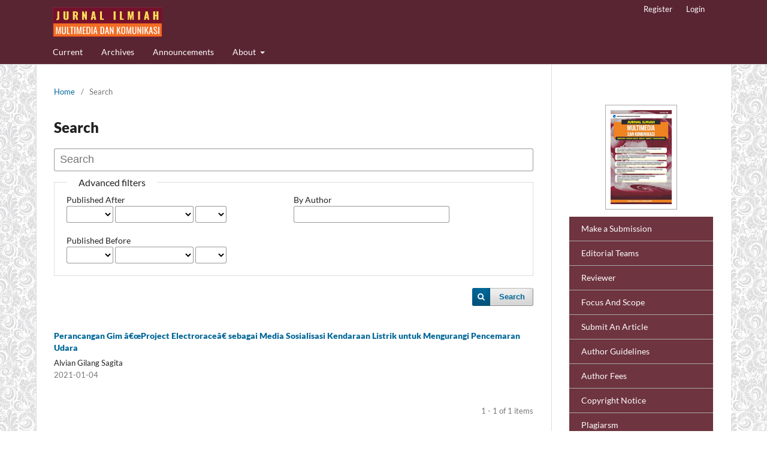

--- FILE ---
content_type: text/html; charset=utf-8
request_url: https://ojs.mmtc.ac.id/index.php/jimk/search?subject=kendaraan%20listrik%2C%20perancangan%20gim%2C%20media%20pembelajaran
body_size: 5328
content:
<!DOCTYPE html>
<html lang="en" xml:lang="en">
<head>
	<meta charset="utf-8">
	<meta name="viewport" content="width=device-width, initial-scale=1.0">
	<title>
		Search
							| Jurnal Ilmiah Multimedia dan Komunikasi
			</title>

	
<link rel="icon" href="https://ojs.mmtc.ac.id/public/journals/9/favicon_en.ico">
<meta name="generator" content="Open Journal Systems 3.4.0.7">
	<link rel="stylesheet" href="https://ojs.mmtc.ac.id/index.php/jimk/$$$call$$$/page/page/css?name=stylesheet" type="text/css" /><link rel="stylesheet" href="https://ojs.mmtc.ac.id/index.php/jimk/$$$call$$$/page/page/css?name=font" type="text/css" /><link rel="stylesheet" href="https://ojs.mmtc.ac.id/lib/pkp/styles/fontawesome/fontawesome.css?v=3.4.0.7" type="text/css" /><link rel="stylesheet" href="https://ojs.mmtc.ac.id/public/journals/9/styleSheet.css?d=2025-11-10+13%3A19%3A14" type="text/css" />
</head>
<body class="pkp_page_search pkp_op_index has_site_logo" dir="ltr">

	<div class="pkp_structure_page">

				<header class="pkp_structure_head" id="headerNavigationContainer" role="banner">
						
 <nav class="cmp_skip_to_content" aria-label="Jump to content links">
	<a href="#pkp_content_main">Skip to main content</a>
	<a href="#siteNav">Skip to main navigation menu</a>
		<a href="#pkp_content_footer">Skip to site footer</a>
</nav>

			<div class="pkp_head_wrapper">

				<div class="pkp_site_name_wrapper">
					<button class="pkp_site_nav_toggle">
						<span>Open Menu</span>
					</button>
										<div class="pkp_site_name">
																<a href="						https://ojs.mmtc.ac.id/index.php/jimk/index
					" class="is_img">
							<img src="https://ojs.mmtc.ac.id/public/journals/9/pageHeaderLogoImage_en.png" width="1131" height="309" alt="jimk logo" />
						</a>
										</div>
				</div>

				
				<nav class="pkp_site_nav_menu" aria-label="Site Navigation">
					<a id="siteNav"></a>
					<div class="pkp_navigation_primary_row">
						<div class="pkp_navigation_primary_wrapper">
																				<ul id="navigationPrimary" class="pkp_navigation_primary pkp_nav_list">
								<li class="">
				<a href="https://ojs.mmtc.ac.id/index.php/jimk/issue/current">
					Current
				</a>
							</li>
								<li class="">
				<a href="https://ojs.mmtc.ac.id/index.php/jimk/issue/archive">
					Archives
				</a>
							</li>
								<li class="">
				<a href="https://ojs.mmtc.ac.id/index.php/jimk/announcement">
					Announcements
				</a>
							</li>
								<li class="">
				<a href="https://ojs.mmtc.ac.id/index.php/jimk/about">
					About
				</a>
									<ul>
																					<li class="">
									<a href="https://ojs.mmtc.ac.id/index.php/jimk/about">
										About the Journal
									</a>
								</li>
																												<li class="">
									<a href="https://ojs.mmtc.ac.id/index.php/jimk/about/submissions">
										Submissions
									</a>
								</li>
																												<li class="">
									<a href="https://ojs.mmtc.ac.id/index.php/jimk/template">
										Jurnal Template
									</a>
								</li>
																												<li class="">
									<a href="https://ojs.mmtc.ac.id/index.php/jimk/statistics">
										Statistics Of JMIK
									</a>
								</li>
																												<li class="">
									<a href="https://ojs.mmtc.ac.id/index.php/jimk/about/editorialTeam">
										Editorial Team
									</a>
								</li>
																												<li class="">
									<a href="https://ojs.mmtc.ac.id/index.php/jimk/indexing">
										Indexing
									</a>
								</li>
																												<li class="">
									<a href="https://ojs.mmtc.ac.id/index.php/jimk/about/privacy">
										Privacy Statement
									</a>
								</li>
																												<li class="">
									<a href="https://ojs.mmtc.ac.id/index.php/jimk/about/contact">
										Contact
									</a>
								</li>
																		</ul>
							</li>
			</ul>

				

																				</div>
					</div>
					<div class="pkp_navigation_user_wrapper" id="navigationUserWrapper">
							<ul id="navigationUser" class="pkp_navigation_user pkp_nav_list">
								<li class="profile">
				<a href="https://ojs.mmtc.ac.id/index.php/jimk/user/register">
					Register
				</a>
							</li>
								<li class="profile">
				<a href="https://ojs.mmtc.ac.id/index.php/jimk/login">
					Login
				</a>
							</li>
										</ul>

					</div>
				</nav>
			</div><!-- .pkp_head_wrapper -->
		</header><!-- .pkp_structure_head -->

						<div class="pkp_structure_content has_sidebar">
			<div class="pkp_structure_main" role="main">
				<a id="pkp_content_main"></a>

	
<div class="page page_search">

	<nav class="cmp_breadcrumbs" role="navigation">
	<ol>
		<li>
			<a href="https://ojs.mmtc.ac.id/index.php/jimk/index">
				Home
			</a>
			<span class="separator">/</span>
		</li>
		<li class="current">
			<span aria-current="page">
									Search
							</span>
		</li>
	</ol>
</nav>

	<h1>
		Search
	</h1>

			
	<form class="cmp_form" method="get" action="https://ojs.mmtc.ac.id/index.php/jimk/search/index" role="form">
		
				<div class="search_input">
			<label class="pkp_screen_reader" for="query">
				Search articles for
			</label>
			
				<input type="text" id="query" name="query" value="" class="query" placeholder="Search">
			
		</div>

		<fieldset class="search_advanced">
			<legend>
				Advanced filters
			</legend>
			<div class="date_range">
				<div class="from">
										<fieldset><legend>Published After</legend><label for="dateFromYear">Year</label><select id="dateFromYear" name="dateFromYear"><option></option><option value="2016">2016</option><option value="2017">2017</option><option value="2018">2018</option><option value="2019">2019</option><option value="2020">2020</option><option value="2021">2021</option><option value="2022">2022</option><option value="2023">2023</option><option value="2024">2024</option><option value="2025">2025</option></select><label for="dateFromMonth">Month</label><select id="dateFromMonth" name="dateFromMonth"><option></option><option value="1">Jan</option><option value="2">Feb</option><option value="3">Mar</option><option value="4">Apr</option><option value="5">May</option><option value="6">Jun</option><option value="7">Jul</option><option value="8">Aug</option><option value="9">Sep</option><option value="10">Oct</option><option value="11">Nov</option><option value="12">Dec</option></select><label for="dateFromDay">Day</label><select id="dateFromDay" name="dateFromDay"><option></option><option value="1">1</option><option value="2">2</option><option value="3">3</option><option value="4">4</option><option value="5">5</option><option value="6">6</option><option value="7">7</option><option value="8">8</option><option value="9">9</option><option value="10">10</option><option value="11">11</option><option value="12">12</option><option value="13">13</option><option value="14">14</option><option value="15">15</option><option value="16">16</option><option value="17">17</option><option value="18">18</option><option value="19">19</option><option value="20">20</option><option value="21">21</option><option value="22">22</option><option value="23">23</option><option value="24">24</option><option value="25">25</option><option value="26">26</option><option value="27">27</option><option value="28">28</option><option value="29">29</option><option value="30">30</option><option value="31">31</option></select></fieldset>
				</div>
				<div class="to">
										<fieldset><legend>Published Before</legend><label for="dateToYear">Year</label><select id="dateToYear" name="dateToYear"><option></option><option value="2016">2016</option><option value="2017">2017</option><option value="2018">2018</option><option value="2019">2019</option><option value="2020">2020</option><option value="2021">2021</option><option value="2022">2022</option><option value="2023">2023</option><option value="2024">2024</option><option value="2025">2025</option></select><label for="dateToMonth">Month</label><select id="dateToMonth" name="dateToMonth"><option></option><option value="1">Jan</option><option value="2">Feb</option><option value="3">Mar</option><option value="4">Apr</option><option value="5">May</option><option value="6">Jun</option><option value="7">Jul</option><option value="8">Aug</option><option value="9">Sep</option><option value="10">Oct</option><option value="11">Nov</option><option value="12">Dec</option></select><label for="dateToDay">Day</label><select id="dateToDay" name="dateToDay"><option></option><option value="1">1</option><option value="2">2</option><option value="3">3</option><option value="4">4</option><option value="5">5</option><option value="6">6</option><option value="7">7</option><option value="8">8</option><option value="9">9</option><option value="10">10</option><option value="11">11</option><option value="12">12</option><option value="13">13</option><option value="14">14</option><option value="15">15</option><option value="16">16</option><option value="17">17</option><option value="18">18</option><option value="19">19</option><option value="20">20</option><option value="21">21</option><option value="22">22</option><option value="23">23</option><option value="24">24</option><option value="25">25</option><option value="26">26</option><option value="27">27</option><option value="28">28</option><option value="29">29</option><option value="30">30</option><option value="31">31</option></select></fieldset>
				</div>
			</div>
			<div class="author">
				<label class="label" for="authors">
					By Author
				</label>
				
					<input type="text" id="authors" name="authors" value="">
				

							</div>
			
		</fieldset>

		<div class="submit">
			<button class="submit" type="submit">Search</button>
		</div>
	</form>

	

	<h2 class="pkp_screen_reader">Search Results</h2>

						<div class="pkp_screen_reader" role="status">
							Found one item.
					</div>
	
		<ul class="search_results">
					<li>
				

	
<div class="obj_article_summary">
	
	<h3 class="title">
		<a id="article-65" href="https://ojs.mmtc.ac.id/index.php/jimk/article/view/65">
							Perancangan Gim â€œProject Electroraceâ€ sebagai Media Sosialisasi Kendaraan Listrik untuk Mengurangi Pencemaran Udara
													</a>
	</h3>

				<div class="meta">
				<div class="authors">
			Alvian Gilang Sagita
		</div>
		
				
					<div class="published">
				2021-01-04
			</div>
		
	</div>
	
	
	
</div>
			</li>
			</ul>

				<div class="cmp_pagination">
			1 - 1 of 1 items
			
		</div>
	
		
</div><!-- .page -->

	</div><!-- pkp_structure_main -->

									<div class="pkp_structure_sidebar left" role="complementary">
				<div class="pkp_block block_custom" id="customblock-sidebar">
	<h2 class="title pkp_screen_reader">right-navbar</h2>
	<div class="content">
		<div id="about-journal" class="right-sidenav"><img class="journal-thumbnail" src="https://lh3.googleusercontent.com/d/1st7aShmjmZ86umcxp24dQT9OcgV3RMdO" alt="journal-thumbnail"> <br>
<ol>
<li><a title="Editorial Teams" href="/index.php/jimk/about/submissions">Make a Submission</a></li>
<li><a title="Editorial Teams" href="/index.php/jimk/about/editorialTeam#editorinchief">Editorial Teams</a></li>
<li><a title="reviewer" href="/index.php/jimk/about/editorialTeam#reviewer">Reviewer</a></li>
<li><a title="EFocus And Scope" href="/index.php/jimk/editorialPolicies#focusAndScope">Focus And Scope</a></li>
<li><a title="Submit An Article" href="/index.php/jimk/about/submissions">Submit An Article</a></li>
<li><a title="Author Guidelines" href="/index.php/jimk/about/submissions#authorGuidelines">Author Guidelines</a></li>
<li><a title="Author Fees" href="/index.php/jimk/editorialPolicies#authorFees">Author Fees</a></li>
<li><a title="Copyright Notice" href="/index.php/jimk/about/submissions#copyrightNotice">Copyright Notice</a></li>
<li><a title="Plagiarism" href="/index.php/jimk/editorialPolicies#plagiarisme">Plagiarsm</a></li>
<li><a title="Publication" href="/index.php/jimk/editorialPolicies#etika-publikasi">Publication Etics</a></li>
<li><a title="Open Access Statement" href="/index.php/jimk/editorialPolicies#openAccessPolicy">Open Acess Statement</a></li>
<li><a title="Contact" href="/index.php/jimk/about/contact">Contact</a></li>
<li><a title="Indexing" href="/index.php/jimk/indexing">Indexing</a></li>
<li><a title="Statistics" href="/index.php/jimk/statistics">Statistics</a></li>
</ol>
</div>
<div class="right-sidenav">
<div class="menu">Template</div>
<br><a title="Template Jurnal STMM" href="/index.php/jimk/pages/view/template"> <img src="https://lh3.googleusercontent.com/d/1JKOp-F4wMEydKnhWjQhIOBxtRpUqdEK9" alt="template-icon"> </a><br><br></div>
<div class="right-sidenav img">
<div class="menu">Tools</div>
<br><a title="mendeley" href="https://www.mendeley.com/download-reference-manager/windows" target="_blank" rel="noopener"> <img src="https://static.mendeley.com/md-stitch/releases/live/logo.301a919d.svg" alt="Mendeley Logo"></a><br><a title="zotero" href="https://www.zotero.org/" target="_blank" rel="noopener"> <img src="https://www.zotero.org/static/images/bs4theme/zotero-logo.1707326075.svg" alt="Mendeley Logo"></a><br><a title="turnitin" href="https://www.turnitin.com/" target="_blank" rel="noopener"> <img src="https://www.turnitin.com/r/build/css/tii/cms/images/logos/product/a94bbc48292e3b6e54b776e608d10ad5cb_tii_cms_logo_2022.png" alt="Turnitin Logo"></a><br><a title="advacheck" href="https://p3i.n08.advacheck.com/" target="_blank" rel="noopener"> <img src="https://p3i.n08.advacheck.com/img/icons/advacheck/logo.svg" alt="advacheck Logo"></a><br><a title="grammarly" href="https://www.grammarly.com/" target="_blank" rel="noopener"> <img src="https://lh3.googleusercontent.com/d/139wjoBpUApIe_8lG-LD0jbrqpqAPx1JU" alt="grammarly Logo"></a></div>
<div class="right-sidenav">
<div class="menu">Statistics</div>
<br>
<p style="margin: 5px; text-align: center;"><a href="https://info.flagcounter.com/JfsP"> <img src="https://s01.flagcounter.com/count/JfsP/bg_FFFFFF/txt_000000/border_CCCCCC/columns_1/maxflags_5/viewers_0/labels_1/pageviews_1/flags_0/percent_0/" alt="Flag Counter"></a></p>
<!-- Default Statcounter code for Jurnal Multimedia dan Komunikasi http://ojs.mmtc.ac.id/index.php/jimk/index --><noscript><a title="Web Analytics" href="https://statcounter.com/" target="_blank" class="statcounter"
            src="https://c.statcounter.com/12621476/0/59f364ee/0/" alt="Web Analytics"
            referrerPolicy="no-referrer-when-downgrade"></a></noscript><!-- End of Statcounter Code --> <a title="Web Analytics" href="https://statcounter.com/" target="_blank" rel="noopener"><img src="https://c.statcounter.com/12621476/0/59f364ee/0/" alt="Web Analytics"><br></a><a href="https://statcounter.com/p12621476/?guest=1">My Stats</a><a title="Web Analytics" href="https://statcounter.com/" target="_blank" rel="noopener"> <br><br></a></div>
<div class="right-sidenav">
<div class="menu">Citation</div>
<br><iframe style="border: solid 1px #eee;" src="https://docs.google.com/spreadsheets/d/e/2PACX-1vRyQhjGc1lX9Vv-RZSX7tmEkRr3KcG-aW43d_kUeSwuj3p6Uootov4_3DzXDU2xjH2nDrttVsP-BEMh/pubhtml?gid=416175509&amp;single=true&amp;widget=true&amp;headers=false" width="220" height="170" scrolling="no"></iframe> <br><a href="https://scholar.google.co.id/citations?user=nwut47UAAAAJ&amp;hl=id" target="_blank" rel="noopener">JIMK Google Scholar Profile</a> <iframe style="width: 100%; border: solid 1px #eee;" src="https://docs.google.com/spreadsheets/d/e/2PACX-1vRyQhjGc1lX9Vv-RZSX7tmEkRr3KcG-aW43d_kUeSwuj3p6Uootov4_3DzXDU2xjH2nDrttVsP-BEMh/pubchart?oid=91004221&amp;format=interactive" height="250" frameborder="0" scrolling="no"></iframe></div>
	</div>
</div>
<div class="pkp_block block_web_feed">
	<h2 class="title">Latest publications</h2>
	<div class="content">
		<ul>
			<li>
				<a href="https://ojs.mmtc.ac.id/index.php/jimk/gateway/plugin/WebFeedGatewayPlugin/atom">
					<img src="https://ojs.mmtc.ac.id/lib/pkp/templates/images/atom.svg" alt="Atom logo">
				</a>
			</li>
			<li>
				<a href="https://ojs.mmtc.ac.id/index.php/jimk/gateway/plugin/WebFeedGatewayPlugin/rss2">
					<img src="https://ojs.mmtc.ac.id/lib/pkp/templates/images/rss20_logo.svg" alt="RSS2 logo">
				</a>
			</li>
			<li>
				<a href="https://ojs.mmtc.ac.id/index.php/jimk/gateway/plugin/WebFeedGatewayPlugin/rss">
					<img src="https://ojs.mmtc.ac.id/lib/pkp/templates/images/rss10_logo.svg" alt="RSS1 logo">
				</a>
			</li>
		</ul>
	</div>
</div>
<div class="pkp_block block_language">
	<h2 class="title">
		Language
	</h2>

	<div class="content">
		<ul>
							<li class="locale_en current" lang="en">
					<a href="https://ojs.mmtc.ac.id/index.php/jimk/user/setLocale/en?source=%2Findex.php%2Fjimk%2Fsearch%3Fsubject%3Dkendaraan%2520listrik%252C%2520perancangan%2520gim%252C%2520media%2520pembelajaran">
						English
					</a>
				</li>
							<li class="locale_id" lang="id">
					<a href="https://ojs.mmtc.ac.id/index.php/jimk/user/setLocale/id?source=%2Findex.php%2Fjimk%2Fsearch%3Fsubject%3Dkendaraan%2520listrik%252C%2520perancangan%2520gim%252C%2520media%2520pembelajaran">
						Bahasa Indonesia
					</a>
				</li>
					</ul>
	</div>
</div><!-- .block_language -->

			</div><!-- pkp_sidebar.left -->
			</div><!-- pkp_structure_content -->

<div class="pkp_structure_footer_wrapper" role="contentinfo">
	<a id="pkp_content_footer"></a>

	<div class="pkp_structure_footer">

					<div class="pkp_footer_content">
				<!--Footer -->
<h4>Indexed by:</h4>
<p><a title="Profil Sinta JIMK" href="https://sinta.kemdikbud.go.id/journals/profile/11834" target="_blank" rel="noopener"> <img src="https://lh3.googleusercontent.com/d/1nHCuLTmf56uAHOnfYDTuiGIiO4zX43E8" alt="" height="40" /></a> <a title="Profil GS JIMK" href="https://scholar.google.co.id/citations?user=nwut47UAAAAJ&amp;hl=id" target="_blank" rel="noopener"> <img src="https://lh3.googleusercontent.com/d/1pcuZYmMpri4hlSsJQagBhGKBQFP0oePM" alt="" height="40" /> </a> <a href="https://garuda.kemdikbud.go.id/journal/view/22256?page=3" target="_blank" rel="noopener"> <img src="https://lh3.googleusercontent.com/d/1SCB2lN5zxCE-Az35uZPtaRaQB7v6d2rt" alt="" height="40" /></a> <a title="Profil Crossref JIMK" href="https://search.crossref.org/search/works?q=2541-2086&amp;from_ui=yes" target="_blank" rel="noopener"> <img src="https://lh3.googleusercontent.com/d/1ai8F37L480U8pe1DeKBut7WR9KcF9GOC" alt="" height="40" /></a> <a style="margin: 0px -35px;" title="Profil Road JIMK" href="https://portal.issn.org/resource/ISSN/2776-0006" target="_blank" rel="noopener"> <img src="https://lh3.googleusercontent.com/d/1CLjhvtOrykAOkHlleeaAXF7_bA9VUQhr" alt="" height="40" /></a> <a title="Profil Dimension JIMK" href="https://app.dimensions.ai/discover/publication?and_facet_source_title=jour.1447695" target="_blank" rel="noopener"> <img src="https://lh3.googleusercontent.com/d/17ydvzctUOwH_DCmFtkCwaXpZHUCWMVRK" alt="" height="40" /></a></p>
<hr />
<p>Copyright of Jurnal Ilmiah Multimedia dan Komunikasi<br />Sekolah Tinggi Multi Media "MMTC" Yogyakarta <br />Jln. Magelang Km. 6 Yogyakarta | Telepon: (0274) 561531, 562513 | Fax: (0274) 623537 | Email : multkom@mmtc.ac.id<br />p-ISSN <strong><a title="issn JIMK" href="https://issn.brin.go.id/terbit/detail/1610034550" target="_blank" rel="noopener">2541-2086</a> </strong>| e-ISSN <strong><a title="issn JIMK" href="https://issn.brin.go.id/terbit/detail/1610034550">2776-0006</a></strong></p>
<table style="width: 100%;">
<tbody>
<tr>
<td><img src="https://licensebuttons.net/l/by-nc-sa/4.0/88x31.png" alt="" /></td>
<td>
<p style="padding-left: 16px;">Jurnal Ilmiah Multimedia dan Komunikasi is licensed under a <a href="http://creativecommons.org/licenses/by--nc-sa/4.0/">Creative Commons Attribution-NonCommercial-ShareAlike 4.0 International License</a></p>
</td>
</tr>
</tbody>
</table>
			</div>
		
		<div class="pkp_brand_footer">
			<a href="https://ojs.mmtc.ac.id/index.php/jimk/about/aboutThisPublishingSystem">
				<img alt="More information about the publishing system, Platform and Workflow by OJS/PKP." src="https://ojs.mmtc.ac.id/templates/images/ojs_brand.png">
			</a>
		</div>
	</div>
</div><!-- pkp_structure_footer_wrapper -->

</div><!-- pkp_structure_page -->

<script src="https://ojs.mmtc.ac.id/lib/pkp/lib/vendor/components/jquery/jquery.min.js?v=3.4.0.7" type="text/javascript"></script><script src="https://ojs.mmtc.ac.id/lib/pkp/lib/vendor/components/jqueryui/jquery-ui.min.js?v=3.4.0.7" type="text/javascript"></script><script src="https://ojs.mmtc.ac.id/plugins/themes/default/js/lib/popper/popper.js?v=3.4.0.7" type="text/javascript"></script><script src="https://ojs.mmtc.ac.id/plugins/themes/default/js/lib/bootstrap/util.js?v=3.4.0.7" type="text/javascript"></script><script src="https://ojs.mmtc.ac.id/plugins/themes/default/js/lib/bootstrap/dropdown.js?v=3.4.0.7" type="text/javascript"></script><script src="https://ojs.mmtc.ac.id/plugins/themes/default/js/main.js?v=3.4.0.7" type="text/javascript"></script>


</body>
</html>


--- FILE ---
content_type: text/html; charset=utf-8
request_url: https://docs.google.com/spreadsheets/d/e/2PACX-1vRyQhjGc1lX9Vv-RZSX7tmEkRr3KcG-aW43d_kUeSwuj3p6Uootov4_3DzXDU2xjH2nDrttVsP-BEMh/pubchart?oid=91004221&format=interactive
body_size: 2917
content:
<html><head><meta name="referrer" content="strict-origin-when-cross-origin"><link href='/static/spreadsheets2/client/css/3398955515-v3-ritz_chart_css_ltr.css' type='text/css' rel='stylesheet' nonce="K1ZSbGBtrq4pLJeGHk6lOA"></head><body style="padding:0;margin:0"><div id="embed_chart" style='width:181;height:281;overflow:hidden;'></div><script nonce="uRxRRT-VhcJDEohonvqJpA">var ritzspreadsheetconstants = {"localeName":"in_ID","timeZoneConstants":{"GMT":{"names_ext":{"STD_GENERIC_LOCATION":"GMT+00.00","STD_LONG_NAME_GMT":"GMT+00.00"},"std_offset":0,"names":["GMT+0","Greenwich Mean Time"],"id":"GMT","transitions":[]},"Asia/Bangkok":{"names_ext":{"STD_GENERIC_LOCATION":"Waktu Thailand","STD_LONG_NAME_GMT":"GMT+07.00"},"std_offset":420,"names":["GMT+7","Waktu Indochina"],"id":"Asia/Bangkok","transitions":[]}},"numberFormatSymbols":{"DECIMAL_SEP":",","PERMILL":"‰","MINUS_SIGN":"-","PERCENT_PATTERN":"#,##0%","INFINITY":"∞","DEF_CURRENCY_CODE":"IDR","PLUS_SIGN":"+","CURRENCY_PATTERN":"¤#,##0.00","DECIMAL_PATTERN":"#,##0.###","SCIENTIFIC_PATTERN":"#E0","PERCENT":"%","EXP_SYMBOL":"E","GROUP_SEP":".","NAN":"NaN","ZERO_DIGIT":"0"},"allowTerminalDateSeparator":true,"amPmEnglishAccepted":false,"currencyPrefix":true,"currencyTag":"[$Rp-421]","datePostsAreSuffix":true,"dateTimeWithoutYearPattern":"dd/MM H:mm","dateWithoutYearPattern":"dd/MM","dayPost":"","decimalSeparator":",","defaultDatePattern":"dd/MM/yyyy","defaultDateTimePattern":"dd/MM/yyyy H:mm:ss","defaultTimePattern":"H:mm:ss","defaultUiLanguage":"in","exponentSeparator":"E","extraDateSeparator":"","firstDayOfWeek":0,"additionalFonts":[],"additionalFormats":[{"1":5,"2":"dd/MM/yy","3":1},{"1":5,"2":"dd/MM","3":1},{"1":6,"2":"H:mm","3":1},{"1":7,"2":"dd/MM H:mm","3":1}],"amPmStrings":["AM","PM"],"amString":"AM","monthsFull":["Januari","Februari","Maret","April","Mei","Juni","Juli","Agustus","September","Oktober","November","Desember"],"monthsShort":["Jan","Feb","Mar","Apr","Mei","Jun","Jul","Agu","Sep","Okt","Nov","Des"],"pmString":"PM","timePrefix":"","timeSeparator":":","weekdaysFull":["Minggu","Senin","Selasa","Rabu","Kamis","Jumat","Sabtu"],"weekdaysShort":["Min","Sen","Sel","Rab","Kam","Jum","Sab"],"groupingSeparator":".","hourPost":"","minimalDaysInFirstWeek":1,"minusSign":"-","minutePost":"","monthPost":"","negativeParens":false,"percent":"%","periodIsDateSeparator":true,"plusSign":"+","secondPost":"","shortDateFormatSuffix":"","yearPost":"","textInputCurrencySymbol":"Rp"};</script><script nonce="uRxRRT-VhcJDEohonvqJpA">var chartData = { };chartData['chart'] = null;function initCharts() {chartData['chart'] = {'chartId': 'chart', 'elementId': 'embed_chart', 'chartJson': '\x7b\x22view\x22:\x7b\x22columns\x22:\x5b0,1\x5d\x7d,\x22dataTable\x22:\x7b\x22parsedNumHeaders\x22:1,\x22rows\x22:\x5b\x7b\x22c\x22:\x5b\x7b\x22v\x22:2024,\x22f\x22:\x222024\x22\x7d,\x7b\x22v\x22:1,\x22f\x22:\x221\x22\x7d\x5d\x7d,\x7b\x22c\x22:\x5b\x7b\x22v\x22:2025,\x22f\x22:\x222025\x22\x7d,\x7b\x22v\x22:12,\x22f\x22:\x2212\x22\x7d\x5d\x7d,\x7b\x22c\x22:\x5b\x7b\x22v\x22:2026,\x22f\x22:\x222026\x22\x7d,\x7b\x22v\x22:20,\x22f\x22:\x2220\x22\x7d\x5d\x7d\x5d,\x22cols\x22:\x5b\x7b\x22pattern\x22:\x22General\x22,\x22id\x22:\x22A\x22,\x22label\x22:\x22Year\x22,\x22type\x22:\x22number\x22\x7d,\x7b\x22pattern\x22:\x22General\x22,\x22id\x22:\x22B\x22,\x22label\x22:\x22Citations\x22,\x22type\x22:\x22number\x22\x7d\x5d\x7d,\x22chartType\x22:\x22ComboChart\x22,\x22options\x22:\x7b\x22hAxis\x22:\x7b\x22textStyle\x22:\x7b\x22fontName\x22:\x22Tahoma\x22\x7d,\x22title\x22:\x22Year\x22,\x22titleTextStyle\x22:\x7b\x22fontName\x22:\x22Tahoma\x22\x7d\x7d,\x22backgroundColor\x22:\x22#f3f3f3\x22,\x22treatLabelsAsText\x22:true,\x22vAxes\x22:\x7b\x220\x22:\x7b\x22textStyle\x22:\x7b\x22fontSize\x22:10\x7d,\x22title\x22:\x22Citations\x22,\x22titleTextStyle\x22:\x7b\x22fontName\x22:\x22Tahoma\x22\x7d\x7d\x7d,\x22useFirstColumnAsDomain\x22:true,\x22width\x22:181,\x22title\x22:\x22Citations per Year\x22,\x22titleTextStyle\x22:\x7b\x22fontName\x22:\x22Tahoma\x22,\x22color\x22:\x22#000000\x22,\x22fontSize\x22:12,\x22bold\x22:true\x7d,\x22height\x22:281\x7d\x7d', 'serializedChartProperties': '\x5bnull,\x5b\x221820310233\x22\x5d,0,1,0,null,\x5b\x22\x7b\\\x22cols\\\x22:\x5b\x7b\\\x22id\\\x22:\\\x220\\\x22,\\\x22label\\\x22:\\\x22Year\\\x22,\\\x22type\\\x22:\\\x22number\\\x22\x7d,\x7b\\\x22id\\\x22:\\\x221\\\x22,\\\x22label\\\x22:\\\x22Citations\\\x22,\\\x22type\\\x22:\\\x22number\\\x22\x7d\x5d,\\\x22rows\\\x22:\x5b\x7b\\\x22c\\\x22:\x5b\x7b\\\x22v\\\x22:2024.0,\\\x22f\\\x22:\\\x222024\\\x22\x7d,\x7b\\\x22v\\\x22:1.0,\\\x22f\\\x22:\\\x221\\\x22\x7d\x5d\x7d,\x7b\\\x22c\\\x22:\x5b\x7b\\\x22v\\\x22:2025.0,\\\x22f\\\x22:\\\x222025\\\x22\x7d,\x7b\\\x22v\\\x22:12.0,\\\x22f\\\x22:\\\x2212\\\x22\x7d\x5d\x7d,\x7b\\\x22c\\\x22:\x5b\x7b\\\x22v\\\x22:2026.0,\\\x22f\\\x22:\\\x222026\\\x22\x7d,\x7b\\\x22v\\\x22:20.0,\\\x22f\\\x22:\\\x2220\\\x22\x7d\x5d\x7d\x5d,\\\x22parsedNumHeaders\\\x22:1\x7d\x22,\x220.6\x22\x5d,0,null,\x5bnull,null,6,\x5b\x5d,\x5b\x5b\x22Citations per Year\x22,\x5bnull,null,null,\x22Tahoma\x22,12,1,null,null,null,null,null,\x5b-16777216\x5d\x5d,null,\x5b\x5d\x5d,null,\x5b\x5d,null,null,null,null,null,null,\x5b-789517\x5d,null,\x5b\x5b\x5d,\x5b\x5b3,\x5b\x5d\x5d\x5d,\x5b\x5d\x5d\x5d,\x5b1\x5d,\x5b\x5b\x5b\x5b\x22Year\x22,\x5bnull,null,null,\x22Tahoma\x22\x5d,null,\x5b\x5d\x5d,\x5bnull,null,null,\x22Tahoma\x22\x5d,null,\x5bnull,null,null,null,\x5b\x5d\x5d,\x5bnull,null,null,null,\x5b\x5d\x5d,null,null,null,null,null,null,null,null,null,null,null,\x5bnull,null,\x5bnull,null,null,null,null,\x5b\x5d\x5d\x5d,\x5bnull,null,\x5bnull,null,null,null,null,\x5b\x5d\x5d\x5d,\x5b\x5d\x5d\x5d,\x5b\x5b\x5b\x22Citations\x22,\x5bnull,null,null,\x22Tahoma\x22\x5d,null,\x5b\x5d\x5d,\x5bnull,null,null,null,10\x5d,null,\x5bnull,null,null,null,\x5b\x5d\x5d,\x5bnull,null,null,null,\x5b\x5d\x5d,null,null,null,null,null,null,null,null,null,null,null,\x5bnull,null,\x5bnull,null,null,null,null,\x5b\x5d\x5d\x5d,\x5bnull,null,\x5bnull,null,null,null,null,\x5b\x5d\x5d\x5d,\x5b\x5d\x5d,\x5b\x5d\x5d,0,null,null,null,\x5b\x5b0,\x5bnull,null,null,null,\x5bnull,null,\x5b\x5d,null,null,null,null,\x5b\x5d\x5d,null,null,\x5bnull,null,null,null,null,null,null,null,null,null,\x5b\x5d\x5d,null,null,null,null,null,null,null,null,null,null,null,null,\x5b\x5d,null,null,null,null,null,null,null,\x5b\x5bnull,null,null,null,null,\x5b\x5d\x5d,null,\x5b\x5d\x5d\x5d\x5d\x5d,\x5bnull,null,\x5b\x5d\x5d,\x5bnull,null,\x5b\x5d,null,null,null,null,\x5b\x5d\x5d\x5d,\x5bnull,null,\x5b\x5d,\x5b\x5d\x5d,null,null,null,null,\x5bnull,null,\x5bnull,null,null,null,null,\x5b\x5d\x5d\x5d,null,\x5bnull,null,null,\x5b\x5b\x5d,\x5b\x5d,\x5b\x5d\x5d,\x5b\x5d\x5d,null,\x5bnull,null,null,\x5bnull,null,null,\x5b\x5d,\x5b\x5d\x5d\x5d\x5d\x5d', 'fallbackUri': '\/spreadsheets\/d\/1Wsz_ZMQipIXVmRPDbuak86Tg7SBxyQlJfkKhu1GfRCE\/embed\/oimg?newCharts\x3dfalse\x26oid\x3d91004221', 'chart': null, 'interactionState': ritz_tviz_charts.ChartsExportApi.newInteractionState()}; drawRitzChart( chartData['chart'], 'in_ID','\x7b\x22enableHighPrecisionTrendLines\x22:true,\x22enableOverflowLegendHover\x22:false,\x22enableChartWebFonts\x22:false\x7d', 181.0 , 281.0 ,'\x5b6,\x22Arial\x22,\x5b\x5b1,\x5b2,0\x5d\x5d,\x5b2,\x5b2,16777215\x5d\x5d,\x5b3,\x5b2,4359668\x5d\x5d,\x5b4,\x5b2,15352629\x5d\x5d,\x5b5,\x5b2,16497668\x5d\x5d,\x5b6,\x5b2,3450963\x5d\x5d,\x5b7,\x5b2,16739585\x5d\x5d,\x5b8,\x5b2,4636102\x5d\x5d,\x5b9,\x5b2,1136076\x5d\x5d\x5d\x5d', true );}function drawRitzChart( chartState, spreadsheetLocale, serializedChartFlags, width, height, serializedWorkbookTheme, enableStandaloneCharts) {if (enableStandaloneCharts) {drawChartComponent(chartState, spreadsheetLocale, serializedChartFlags, width, height, serializedWorkbookTheme); return;}var canvas = document.createElement('canvas'); var chartElement = document.getElementById(chartState.elementId); width = width == 0 ? window.innerWidth : width; height = height == 0 ? window.innerHeight : height; canvas.width = width; canvas.height = height; canvas.id = 'chart_' + chartState.chartId; chartState.chart = ritz_tviz_charts.ChartsExportApi.buildAndLayoutChartFromGvizWrapper( canvas.getContext('2d'), chartState.chartJson, width, height, spreadsheetLocale, serializedChartFlags); if (chartState.chart && ritz_tviz_charts.ChartsExportApi.renderChart( canvas.getContext('2d'), chartState.chart, chartState.interactionState)) {canvas.addEventListener('click', function(e) {handleMouseEvent(e, canvas, chartState, serializedChartFlags, spreadsheetLocale);}); canvas.addEventListener('mousemove', function(e) {handleMouseEvent(e, canvas, chartState, serializedChartFlags, spreadsheetLocale);}); canvas.addEventListener('mouseleave', function(e) {handleMouseEvent(e, canvas, chartState, serializedChartFlags, spreadsheetLocale);}); chartElement.appendChild(canvas);} else {var img = document.createElement('img'); img.setAttribute('src', chartState.fallbackUri); img.setAttribute('width', width); img.setAttribute('height', height); img.id = 'chart_' + chartState.chartId; chartElement.appendChild(img);}chartState.tooltipRenderer = new docs.charts.Tooltip(new docs.zoom.Zoom(), chartElement);}function drawChartComponent(chartState, spreadsheetLocale, serializedChartFlags, width, height, serializedWorkbookTheme) {var chartElement = document.getElementById(chartState.elementId); width = width == 0 ? window.innerWidth : width; height = height == 0 ? window.innerHeight : height; chartState.chartComponent = new waffle.charts.export.RitzExportChartComponent( spreadsheetLocale, serializedChartFlags, new docs.zoom.Zoom()); chartState.chartComponent.render(chartElement); chartState.chartComponent.setSizeFromPrimitives(width, height); chartState.chartComponent.updateFromModel( ritz_tviz_charts.ChartsExportApi.createChartFromChartProperties( chartState.serializedChartProperties, serializedWorkbookTheme));}function layoutChart(chartState, canvas) {ritz_tviz_charts.ChartsExportApi.layoutChart( canvas.getContext('2d'), chartState.chart, chartState.interactionState, canvas.width, canvas.height);}function renderChart(chartState, canvas) {ritz_tviz_charts.ChartsExportApi.renderChart( canvas.getContext('2d'), chartState.chart, chartState.interactionState);}function handleMouseEvent(e, canvas, chartState, serializedChartFlags, spreadsheetLocale) {var x = e.clientX - canvas.getBoundingClientRect().left; var y = e.clientY - canvas.getBoundingClientRect().top; var oldState = chartState.interactionState; chartState.interactionState = (e.type == 'click') ? ritz_tviz_charts.ChartsExportApi.onClick(chartState.chart, oldState, x, y) : ritz_tviz_charts.ChartsExportApi.onMouseMove(chartState.chart, oldState, x, y); if(ritz_tviz_charts.ChartsExportApi.isLayoutNeeded( chartState.chart, oldState, chartState.interactionState)) {layoutChart(chartState, canvas);}renderChart(chartState, canvas); if (chartState.tooltipRenderer) {if (e.type == 'mouseleave') {chartState.tooltipRenderer.hide();} else {ritz_tviz_charts.ChartsExportApi.refreshTooltip( chartState.chart, chartState.tooltipRenderer, chartState.interactionState, serializedChartFlags, spreadsheetLocale);}}}function onChartsExportApiLoad() {initCharts();}window['__serializedchartmessages'] = {"p":{"MSG_NO_DATA_DISPLAY":0,"CALL_POINT_SERIES":1,"MSG_BOTTOM_HORIZONTAL_AXIS_TICK_MARKS":0,"CALL_COLUMN_MUST_BE_NUMERIC":1,"MSG_PIE_CHART":0,"CALL_POINT_SERIES_ITEM":2,"MSG_TREE_MAP_MULTIPLE_ROOTS":0,"MSG_HORIZONTAL_MAJOR_GRIDLINES":0,"CALL_CURVED_TREND_LINE":1,"CALL_PIE_SLICE":2,"CALL_ORG_CHART_EDGE":2,"MSG_TREE_MAP_CHART_CONTENT":0,"CALL_CANDLESTICK_SERIES_ITEM":2,"CALL_STEPPED_AREA_SERIES":1,"MSG_HISTOGRAM_INVALID_BUCKET_PERCENTILE":0,"CALL_LINEAR_TREND_LINE":1,"MSG_HISTOGRAM_INVALID_BUCKET_SIZE":0,"CALL_REQUIRES_MINIMUM_COLUMNS":2,"CALL_CHART_SUBTITLE":1,"MSG_SCORECARD_CHART_CONTENT":0,"CALL_ANNOTATION_SERIES_ITEM":2,"CALL_ANNOTATION_SERIES":1,"MSG_WATERFALL_CHART_NEGATIVE_UNLABELED":0,"CALL_TREE_MAP_MISSING_PARENT":1,"MSG_GAUGE_CHART_CONTENT":0,"CALL_GAUGE_SERIES_ITEM":1,"CALL_LINE_SERIES":1,"MSG_INTERNAL_CHART_ERROR":0,"MSG_TABLE_CHART_CONTENT":0,"MSG_VERTICAL_MAJOR_GRIDLINES":0,"MSG_ORG_CHART_CONTENT":0,"MSG_VERTICAL_TICK_LABELS":0,"MSG_PIE_CHART_CONTENT":0,"CALL_STEPPED_LINE_SERIES":1,"CALL_HISTOGRAM_COUNT_LABEL":1,"CALL_AREA_SERIES":1,"MSG_GEO_CHART_CONTENT":0,"MSG_LOADING_DISPLAY":0,"MSG_RIGHT_VERTICAL_AXIS_TICK_MARKS":0,"CALL_EMPHASIZED_PIE_SLICE":2,"CALL_BAR_SERIES_ITEM":2,"CALL_HORIZONTAL_AXIS_TITLE":1,"CALL_LEGEND_MORE_ENTRIES":1,"CALL_ORG_CHART_NODE":1,"MSG_WATERFALL_CHART_POSITIVE_UNLABELED":0,"CALL_ERROR_BARS":1,"CALL_LEGEND_ITEM":2,"MSG_LEFT_VERTICAL_AXIS_TICK_MARKS":0,"MSG_WATERFALL_CHART_TOTAL_UNLABELED":0,"CALL_WATERFALL_CHART_NEGATIVE_LABELED":1,"CALL_LEFT_VERTICAL_AXIS_TITLE":1,"CALL_COLUMN_MUST_BE_TEXT":1,"CALL_WATERFALL_CHART_POSITIVE_LABELED":1,"CALL_RIGHT_VERTICAL_AXIS_TITLE":1,"MSG_LEGEND":0,"MSG_GRID_CHART_CONTENT":0,"MSG_HISTOGRAM_COUNT":0,"CALL_TOTAL_DATA_LABEL_ITEM":1,"CALL_TREE_MAP_DUPLICATE_NODE":1,"CALL_ERROR_BAR_ITEM":2,"MSG_CHART_AREA":0,"CALL_CHART_TITLE":1,"CALL_PIE_SLICE_LABEL":1,"CALL_COLUMN_SERIES":1,"MSG_HORIZONTAL_TICK_LABELS":0,"CALL_BAR_SERIES":1,"MSG_LEGEND_MORE":0,"CALL_COLUMN_SERIES_ITEM":2,"CALL_CANDLESTICK_SERIES":1,"CALL_WATERFALL_CHART_TOTAL_LABELED":1},"m":{"MSG_NO_DATA_DISPLAY":"Add a series to start visualizing your data","CALL_POINT_SERIES":"Point series {0}","MSG_BOTTOM_HORIZONTAL_AXIS_TICK_MARKS":"Bottom horizontal axis tick marks","CALL_COLUMN_MUST_BE_NUMERIC":"Column {0} must be numeric.","MSG_PIE_CHART":"Pie chart","CALL_POINT_SERIES_ITEM":"Points series {0} item {1}","MSG_TREE_MAP_MULTIPLE_ROOTS":"Found two root nodes. Only one root node is allowed.","MSG_HORIZONTAL_MAJOR_GRIDLINES":"Horizontal major gridlines","CALL_CURVED_TREND_LINE":"Curved trendline for series {0}","CALL_PIE_SLICE":"Pie slice {0}, {1} percent.","CALL_ORG_CHART_EDGE":"Edge from parent {0} to child {1}.","MSG_TREE_MAP_CHART_CONTENT":"Treemap chart content","CALL_CANDLESTICK_SERIES_ITEM":"Candlestick series {0} item {1}","CALL_STEPPED_AREA_SERIES":"Stepped area series {0}","MSG_HISTOGRAM_INVALID_BUCKET_PERCENTILE":"Bucket percentile is invalid. It must be between zero and one hundred percent.","CALL_LINEAR_TREND_LINE":"Linear trendline for series {0}","MSG_HISTOGRAM_INVALID_BUCKET_SIZE":"Bucket size is invalid. It must be greater than zero.","CALL_REQUIRES_MINIMUM_COLUMNS":"Requires at least {0} column(s) but only {1} provided.","CALL_CHART_SUBTITLE":"Subtitle: {0}","MSG_SCORECARD_CHART_CONTENT":"Scorecard chart content","CALL_ANNOTATION_SERIES_ITEM":"Annotation for series {0} item {1}","CALL_ANNOTATION_SERIES":"Annotations for series {0}","MSG_WATERFALL_CHART_NEGATIVE_UNLABELED":"Negative","CALL_TREE_MAP_MISSING_PARENT":"Couldn\u0027t find parent row with label: {0}","MSG_GAUGE_CHART_CONTENT":"Gauge chart content","CALL_GAUGE_SERIES_ITEM":"Gauge series item {0}","CALL_LINE_SERIES":"Line series {0}","MSG_INTERNAL_CHART_ERROR":"An internal error has occurred while rendering the chart.","MSG_TABLE_CHART_CONTENT":"Table chart content","MSG_VERTICAL_MAJOR_GRIDLINES":"Vertical major gridlines","MSG_ORG_CHART_CONTENT":"Org chart content","MSG_VERTICAL_TICK_LABELS":"Vertical tick labels","MSG_PIE_CHART_CONTENT":"Pie chart content","CALL_STEPPED_LINE_SERIES":"Stepped line series {0}","CALL_HISTOGRAM_COUNT_LABEL":"{0} (count)","CALL_AREA_SERIES":"Area series {0}","MSG_GEO_CHART_CONTENT":"Geo chart content","MSG_LOADING_DISPLAY":"Loading…","MSG_RIGHT_VERTICAL_AXIS_TICK_MARKS":"Right vertical axis tick marks","CALL_EMPHASIZED_PIE_SLICE":"Emphasized pie slice {0}, {1} percent.","CALL_BAR_SERIES_ITEM":"Bar series {0} item {1}","CALL_HORIZONTAL_AXIS_TITLE":"Horizontal axis title: {0}","CALL_LEGEND_MORE_ENTRIES":"{0} more","CALL_ORG_CHART_NODE":"Node {0}","MSG_WATERFALL_CHART_POSITIVE_UNLABELED":"Positive","CALL_ERROR_BARS":"Error bars for series {0}","CALL_LEGEND_ITEM":"Legend entry {0}: {1}","MSG_LEFT_VERTICAL_AXIS_TICK_MARKS":"Left vertical axis tick marks","MSG_WATERFALL_CHART_TOTAL_UNLABELED":"Subtotal","CALL_WATERFALL_CHART_NEGATIVE_LABELED":"Negative ({0})","CALL_LEFT_VERTICAL_AXIS_TITLE":"Left vertical axis title: {0}","CALL_COLUMN_MUST_BE_TEXT":"Column {0} must be text.","CALL_WATERFALL_CHART_POSITIVE_LABELED":"Positive ({0})","CALL_RIGHT_VERTICAL_AXIS_TITLE":"Right vertical axis title: {0}","MSG_LEGEND":"Legend","MSG_GRID_CHART_CONTENT":"Grid chart content","MSG_HISTOGRAM_COUNT":"(count)","CALL_TOTAL_DATA_LABEL_ITEM":"Total data label item {0}.","CALL_TREE_MAP_DUPLICATE_NODE":"Found two entries with the same label: {0}","CALL_ERROR_BAR_ITEM":"Error bar for series {0} item {1}","MSG_CHART_AREA":"Chart area","CALL_CHART_TITLE":"Title: {0}","CALL_PIE_SLICE_LABEL":"Label for pie slice {0}","CALL_COLUMN_SERIES":"Column series {0}","MSG_HORIZONTAL_TICK_LABELS":"Horizontal tick labels","CALL_BAR_SERIES":"Bar series {0}","MSG_LEGEND_MORE":"Legend more","CALL_COLUMN_SERIES_ITEM":"Column series {0} item {1}","CALL_CANDLESTICK_SERIES":"Candlestick series {0}","CALL_WATERFALL_CHART_TOTAL_LABELED":"Subtotal ({0})"}};</script><script nonce="uRxRRT-VhcJDEohonvqJpA">var CHARTS_EXPORT_URI = [];CHARTS_EXPORT_URI.push('\/static\/spreadsheets2\/client\/js\/3005629887-ChartsExportJ2cl_j2cl_core.js');
        if (window.addEventListener) {
          window.addEventListener('load',
            function() {
              window.tvizScriptLoader.load();
            }
          );
        }
        </script><script src='/static/spreadsheets2/client/js/3755735930-ChartsCombinedJ2clBootstrap_bootstrap_core.js' nonce="uRxRRT-VhcJDEohonvqJpA"></script></body></html>

--- FILE ---
content_type: text/css;charset=utf-8
request_url: https://ojs.mmtc.ac.id/index.php/jimk/$$$call$$$/page/page/css?name=font
body_size: 330
content:
@font-face{font-family:'Lato';font-style:normal;font-weight:400;src:url('//ojs.mmtc.ac.id/plugins/themes/default/fonts/lato-v17-latin-ext_latin-regular.eot');src:local(''),url('//ojs.mmtc.ac.id/plugins/themes/default/fonts/lato-v17-latin-ext_latin-regular.eot?#iefix') format('embedded-opentype'),url('//ojs.mmtc.ac.id/plugins/themes/default/fonts/lato-v17-latin-ext_latin-regular.woff2') format('woff2'),url('//ojs.mmtc.ac.id/plugins/themes/default/fonts/lato-v17-latin-ext_latin-regular.woff') format('woff'),url('//ojs.mmtc.ac.id/plugins/themes/default/fonts/lato-v17-latin-ext_latin-regular.ttf') format('truetype'),url('//ojs.mmtc.ac.id/plugins/themes/default/fonts/lato-v17-latin-ext_latin-regular.svg#Lato') format('svg');font-display:swap}@font-face{font-family:'Lato';font-style:italic;font-weight:400;src:url('//ojs.mmtc.ac.id/plugins/themes/default/fonts/lato-v17-latin-ext_latin-italic.eot');src:local(''),url('//ojs.mmtc.ac.id/plugins/themes/default/fonts/lato-v17-latin-ext_latin-italic.eot?#iefix') format('embedded-opentype'),url('//ojs.mmtc.ac.id/plugins/themes/default/fonts/lato-v17-latin-ext_latin-italic.woff2') format('woff2'),url('//ojs.mmtc.ac.id/plugins/themes/default/fonts/lato-v17-latin-ext_latin-italic.woff') format('woff'),url('//ojs.mmtc.ac.id/plugins/themes/default/fonts/lato-v17-latin-ext_latin-italic.ttf') format('truetype'),url('//ojs.mmtc.ac.id/plugins/themes/default/fonts/lato-v17-latin-ext_latin-italic.svg#Lato') format('svg');font-display:swap}@font-face{font-family:'Lato';font-style:normal;font-weight:900;src:url('//ojs.mmtc.ac.id/plugins/themes/default/fonts/lato-v17-latin-ext_latin-900.eot');src:local(''),url('//ojs.mmtc.ac.id/plugins/themes/default/fonts/lato-v17-latin-ext_latin-900.eot?#iefix') format('embedded-opentype'),url('//ojs.mmtc.ac.id/plugins/themes/default/fonts/lato-v17-latin-ext_latin-900.woff2') format('woff2'),url('//ojs.mmtc.ac.id/plugins/themes/default/fonts/lato-v17-latin-ext_latin-900.woff') format('woff'),url('//ojs.mmtc.ac.id/plugins/themes/default/fonts/lato-v17-latin-ext_latin-900.ttf') format('truetype'),url('//ojs.mmtc.ac.id/plugins/themes/default/fonts/lato-v17-latin-ext_latin-900.svg#Lato') format('svg');font-display:swap}@font-face{font-family:'Lato';font-style:italic;font-weight:900;src:url('//ojs.mmtc.ac.id/plugins/themes/default/fonts/lato-v17-latin-ext_latin-900italic.eot');src:local(''),url('//ojs.mmtc.ac.id/plugins/themes/default/fonts/lato-v17-latin-ext_latin-900italic.eot?#iefix') format('embedded-opentype'),url('//ojs.mmtc.ac.id/plugins/themes/default/fonts/lato-v17-latin-ext_latin-900italic.woff2') format('woff2'),url('//ojs.mmtc.ac.id/plugins/themes/default/fonts/lato-v17-latin-ext_latin-900italic.woff') format('woff'),url('//ojs.mmtc.ac.id/plugins/themes/default/fonts/lato-v17-latin-ext_latin-900italic.ttf') format('truetype'),url('//ojs.mmtc.ac.id/plugins/themes/default/fonts/lato-v17-latin-ext_latin-900italic.svg#Lato') format('svg');font-display:swap}

--- FILE ---
content_type: text/css
request_url: https://ojs.mmtc.ac.id/public/journals/9/styleSheet.css?d=2025-11-10+13%3A19%3A14
body_size: 1061
content:
ul.sidemenu li a,
ul.sidemenu li:first-child a {
    border-top: 1px solid #D3D3D3
}

ul.sidemenu {
    padding-left: 0 !important;
    margin: -10px -10px 0
}

ul.sidemenu li {
    padding: 0
}

ul.sidemenu li a {
    background-color: #F2F2F2;
    /*background sidemenu*/
    border-bottom: 1px solid #D3D3D3;
    color: black;
    display: block;
    padding: 0.66em 10px .6em 13px;
    text-decoration: none
}

#leftSidebar {
    display: none;
    border-right: 1px solid #ccc;
    float: left;
    width: 0
}

ul.sidemenu li:last-child a {
    border-bottom: 0
}

ul.sidemenu li a:hover {
    background-color: #BDBFC1;
}

.block p {
    margin: 0 !important
}

.block ul {
    list-style: none;
    padding-left: 1.2em
}

.block li:before {
    content: "\00BB";
    display: block;
    height: 0;
    left: -1em;
    position: relative;
    width: 0
}

.pkp_structure_page {
    background: url(https://lh3.googleusercontent.com/d/1bYjwdjMcHz0Vy739ruSxHKKT0o3TdY85);
}

.pkp_structure_content.has_sidebar {
    background-color: white;
}

/* hide pkp brand on footer */
.pkp_brand_footer {
    padding: 2.143rem;
    display: none;
}

.pkp_structure_footer_wrapper {
    background: none;
}

.pkp_footer_content {
    background: #ddd;
}

.pkp_footer_content p img {
    max-width: 100%;
    width: auto;
    height: 40px;
    padding: 0px 10px;
    mix-blend-mode: multiply;
}

@media (min-width: 992px) {
    .has_site_logo .pkp_head_wrapper {
        padding: .5rem 2rem 0 2rem;
    }

    .pkp_site_name .is_img img {
        max-height: 50px;
    }

    .pkp_navigation_user_wrapper {
        padding-right: 7rem;
    }
}

ol.index {
    margin-left: 2rem;
    line-height: 0em;

}

ol.index li {
    padding-bottom: 2rem;
}

ol.index li img {
    height: 80px;
}

/* right sidenave */
div.right-sidenav {
    text-align: center;
    color: white;
}

div.right-sidenav img.journal-thumbnail {
    padding: 8px;
    border: 1px solid #aaa;
    width: 120px;
}

div.right-sidenav ol,
div.right-sidenav ul {
    margin: 0;
    /* Removes default margin */
    padding: 0;
    /* Removes default padding */
    symbols: none;
    text-indent: 0cm;
    line-height: 0;
}

div.right-sidenav ol li,
div.right-sidenav .menu,
.pkp_block.block_language h2.title,
.pkp_block.block_web_feed h2.title {
    padding: 20px;
    border-bottom: 1px solid #aaa;
    background: #6e3440;
    color: white;
    text-indent: 0cm;
    text-align: left;
    font-weight: normal;
}

div.right-sidenav .menu, 
.pkp_block.block_language h2.title,
.pkp_block.block_web_feed h2.title {
    padding: 14px 10px;
    padding-left: 20px;
}

div.right-sidenav ol li a {
    color: white;
    text-decoration: none;
}


div.right-sidenav ol li a:active {
    color: #006798;
}

div.right-sidenav img {
    margin: .5rem;
    line-height: 1em;
    width: 50%;
    mix-blend-mode: multiply;
}
span.notice{
    font-weight: bold;
    text-decoration: underline;
}

.author_guidelines img{
    height: 30px;
}

table.data tbody tr td img{
    height: 20px;
}

--- FILE ---
content_type: image/svg+xml
request_url: https://p3i.n08.advacheck.com/img/icons/advacheck/logo.svg
body_size: 5075
content:
<svg width="151" height="55" viewBox="0 0 151 55" fill="none" xmlns="http://www.w3.org/2000/svg">
<path d="M59.8266 14.3245C59.1394 14.3245 58.5527 13.7408 58.5694 13.0761C58.5862 12.4438 59.1394 11.8925 59.7931 11.8763C60.4636 11.8601 61.067 12.4438 61.0502 13.1247C61.0502 13.757 60.4803 14.3245 59.8266 14.3245Z" fill="#1E73B7"/>
<path d="M78.1 14.3245C77.4128 14.3245 76.8261 13.7408 76.8429 13.0761C76.8596 12.4438 77.4128 11.8925 78.0665 11.8763C78.737 11.8601 79.3404 12.4438 79.3237 13.1247C79.3237 13.757 78.7538 14.3245 78.1 14.3245Z" fill="#1E73B7"/>
<path d="M66.5178 22.1502C67.7975 21.2981 69.1913 21.3359 70.2882 22.2259C69.7855 22.9076 69.0314 23.6461 68.5058 24.3845C68.3459 24.3845 68.6429 24.4035 68.483 24.4035C67.9117 23.665 67.1119 22.9076 66.5178 22.1502Z" fill="#1E73B7"/>
<path fill-rule="evenodd" clip-rule="evenodd" d="M80.0722 3.68197L85.8658 0L86.3624 0.773873L80.0324 4.77951L79.7827 4.5921L79.7824 4.59188L79.7798 4.58999L79.7669 4.58054C79.7549 4.57179 79.7359 4.55817 79.7102 4.54012C79.6588 4.50401 79.5804 4.45017 79.4758 4.38193C79.2667 4.24542 78.9532 4.05143 78.5428 3.82659C77.7217 3.37679 76.5144 2.80447 74.9796 2.32179C74.9326 2.30703 74.8854 2.29235 74.8379 2.27777C74.0902 2.05261 73.2584 1.84479 72.3427 1.67395C69.5901 1.18031 66.1843 1.12405 62.3122 2.19508C61.4912 2.42216 60.2834 3.02417 59.2498 3.59212C58.7401 3.87225 58.2841 4.13761 57.9556 4.33298C57.7914 4.43061 57.6593 4.51061 57.5685 4.56607C57.5231 4.59379 57.488 4.61537 57.4644 4.62994L57.4378 4.64641L57.4293 4.65168L57.1942 4.79825L50.7745 0.949503L51.2404 0.172338L57.187 3.73748C57.2702 3.68709 57.3731 3.62514 57.4925 3.55416C57.8273 3.35505 58.2924 3.08431 58.8135 2.79798C59.8416 2.233 61.1347 1.58059 62.0706 1.32174C66.0932 0.209104 69.6389 0.267692 72.5088 0.783204C72.5095 0.783329 72.5102 0.783441 72.5109 0.783567C73.4488 0.952135 74.3145 1.1695 75.1011 1.41072C76.4329 1.81192 77.5129 2.26758 78.3386 2.6771C78.9926 3.00148 79.4869 3.29687 79.8204 3.51326C79.9182 3.5767 80.0021 3.63336 80.0722 3.68197Z" fill="#1E73B7"/>
<path fill-rule="evenodd" clip-rule="evenodd" d="M85.8214 28.4516L85.8658 0L86.7719 0.0014147L86.7274 28.5296L86.7136 28.5296C86.7 35.575 84.8463 42.0197 81.6651 46.7221C78.4699 51.4452 73.9127 54.4348 68.5397 54.4348C63.2163 54.4348 58.68 51.5812 55.4767 47.0049C52.3402 42.5241 50.4653 36.3759 50.3351 29.5465H50.3294V29.1276C50.3284 29.013 50.3279 28.8982 50.3279 28.7832H50.3294V0.172672L51.2404 0.172338L51.2355 29.1237C51.2949 35.9707 53.1427 42.0904 56.219 46.4853C59.2925 50.8761 63.5752 53.5287 68.5397 53.5287C73.5393 53.5287 77.8426 50.7552 80.9146 46.2143C83.989 41.6699 85.8075 35.3798 85.8075 28.4516H85.8214Z" fill="#1E73B7"/>
<path d="M2.75463 13.0217C2.75463 14.3241 3.20286 15.449 4.09933 16.3962C4.9958 17.3265 6.09524 17.7916 7.39766 17.7916C8.58168 17.7916 9.62192 17.318 10.5184 16.3708C11.4149 15.4067 11.8631 14.3326 11.8631 13.1486C11.8631 11.8969 11.4233 10.789 10.5438 9.82489C9.6642 8.86076 8.59859 8.3787 7.34692 8.3787C6.09524 8.3787 5.01272 8.84384 4.09933 9.77414C3.20286 10.6875 2.75463 11.7701 2.75463 13.0217ZM13.9943 19.593H11.8631V17.7662C10.4761 19.1701 8.94534 19.8721 7.2708 19.8721C5.30872 19.8721 3.67647 19.2209 2.37405 17.9185C1.08855 16.6161 0.445801 14.9838 0.445801 13.0217C0.445801 11.1442 1.08855 9.5458 2.37405 8.22647C3.65956 6.90714 5.24106 6.24747 7.11857 6.24747C8.89459 6.24747 10.4423 6.92405 11.7616 8.27721V6.5773H13.9943V19.593Z" fill="#1E73B7"/>
<path d="M21.2046 13.0471C21.2046 14.3495 21.6444 15.4659 22.524 16.3962C23.4204 17.3265 24.5199 17.7916 25.8223 17.7916C27.0063 17.7916 28.0381 17.318 28.9177 16.3708C29.8141 15.4236 30.2624 14.358 30.2624 13.174C30.2624 11.9054 29.8226 10.7975 28.943 9.85026C28.0804 8.90305 27.0232 8.42944 25.7716 8.42944C24.503 8.42944 23.4204 8.88613 22.524 9.79951C21.6444 10.696 21.2046 11.7785 21.2046 13.0471ZM32.3936 19.593H30.2624V17.7662C28.9092 19.1701 27.3869 19.8721 25.6954 19.8721C23.7503 19.8721 22.1265 19.2209 20.8241 17.9185C19.5386 16.6161 18.8958 14.9923 18.8958 13.0471C18.8958 11.1865 19.5386 9.59654 20.8241 8.27721C22.1096 6.95788 23.6826 6.29821 25.5432 6.29821C27.3023 6.29821 28.85 6.96634 30.1862 8.30258V0.0567627H32.3936V19.593Z" fill="#1E73B7"/>
<path d="M48.5112 6.5773L43.2846 19.593H41.6101L36.6372 6.5773H39.0222L42.5488 16.3708L46.177 6.5773H48.5112Z" fill="#1E73B7"/>
<path d="M55.0997 13.0217C55.0997 14.3241 55.548 15.449 56.4444 16.3962C57.3409 17.3265 58.4403 17.7916 59.7427 17.7916C60.9268 17.7916 61.967 17.318 62.8635 16.3708C63.7599 15.4067 64.2082 14.3326 64.2082 13.1486C64.2082 11.8969 63.7684 10.789 62.8888 9.82489C62.0093 8.86076 60.9437 8.3787 59.692 8.3787C58.4403 8.3787 57.3578 8.84384 56.4444 9.77414C55.548 10.6875 55.0997 11.7701 55.0997 13.0217ZM66.3394 19.593H64.2082V17.7662C62.8212 19.1701 61.2904 19.8721 59.6159 19.8721C57.6538 19.8721 56.0216 19.2209 54.7191 17.9185C53.4336 16.6161 52.7909 14.9838 52.7909 13.0217C52.7909 11.1442 53.4336 9.5458 54.7191 8.22647C56.0046 6.90714 57.5862 6.24747 59.4637 6.24747C61.2397 6.24747 62.7874 6.92405 64.1067 8.27721V6.5773H66.3394V19.593Z" fill="#1E73B7"/>
<path d="M81.7956 15.2544H84.2312C83.1149 18.3836 81.009 19.9482 77.9137 19.9482C75.9685 19.9482 74.3616 19.297 73.093 17.9946C71.8245 16.6753 71.1902 15.043 71.1902 13.0978C71.1902 11.1188 71.8329 9.47814 73.1184 8.17572C74.4208 6.87331 76.0531 6.2221 78.0152 6.2221C79.5206 6.2221 80.8061 6.62805 81.8717 7.43994C82.9542 8.23492 83.7407 9.35128 84.2312 10.789H81.7956C81.0682 9.16522 79.7404 8.35332 77.8122 8.35332C76.5605 8.35332 75.5287 8.82693 74.7168 9.77414C73.9049 10.7044 73.499 11.8039 73.499 13.0725C73.499 14.3749 73.9049 15.4828 74.7168 16.3962C75.5626 17.3603 76.6282 17.8424 77.9137 17.8424C79.8758 17.8424 81.1697 16.9797 81.7956 15.2544Z" fill="#1E73B7"/>
<path d="M91.2701 19.593H89.0374V0.0567627H91.2701V8.30258C92.1159 7.05091 93.3506 6.42507 94.9744 6.42507C96.632 6.42507 97.8922 6.97479 98.7548 8.07424C99.5329 9.07219 99.9219 10.4254 99.9219 12.1337V19.593H97.6892V12.8949C97.6892 9.98557 96.6658 8.53093 94.6192 8.53093C93.3844 8.53093 92.5133 8.99608 92.0059 9.92637C91.5154 10.8398 91.2701 12.0999 91.2701 13.7068V19.593Z" fill="#1E73B7"/>
<path d="M111.52 8.35332C110.437 8.35332 109.507 8.6747 108.729 9.31745C107.968 9.9602 107.435 10.8144 107.13 11.88H115.757C115.063 9.52888 113.651 8.35332 111.52 8.35332ZM115.224 15.5843H117.71C116.476 18.4936 114.395 19.9482 111.469 19.9482C109.608 19.9482 108.018 19.2716 106.699 17.9185C105.397 16.5653 104.745 14.95 104.745 13.0725C104.745 11.195 105.397 9.57963 106.699 8.22647C108.001 6.87331 109.583 6.19673 111.443 6.19673C112.932 6.19673 114.217 6.58576 115.3 7.36383C116.382 8.12498 117.169 9.20751 117.66 10.6114C117.981 11.5248 118.142 12.6158 118.142 13.8844H107.079C107.282 15.0176 107.781 15.9564 108.576 16.7006C109.388 17.4449 110.352 17.817 111.469 17.817C113.11 17.817 114.361 17.0727 115.224 15.5843Z" fill="#1E73B7"/>
<path d="M132.859 15.2544H135.295C134.179 18.3836 132.073 19.9482 128.977 19.9482C127.032 19.9482 125.425 19.297 124.157 17.9946C122.888 16.6753 122.254 15.043 122.254 13.0978C122.254 11.1188 122.897 9.47814 124.182 8.17572C125.484 6.87331 127.117 6.2221 129.079 6.2221C130.584 6.2221 131.87 6.62805 132.935 7.43994C134.018 8.23492 134.804 9.35128 135.295 10.789H132.859C132.132 9.16522 130.804 8.35332 128.876 8.35332C127.624 8.35332 126.592 8.82693 125.78 9.77414C124.969 10.7044 124.563 11.8039 124.563 13.0725C124.563 14.3749 124.969 15.4828 125.78 16.3962C126.626 17.3603 127.692 17.8424 128.977 17.8424C130.939 17.8424 132.233 16.9797 132.859 15.2544Z" fill="#1E73B7"/>
<path d="M142.283 19.593H140.101V0.0567627H142.283L142.384 12.7426L147.078 6.62805H149.666L144.896 12.768L150.554 19.593H147.713L142.283 12.9202V19.593Z" fill="#1E73B7"/>
<path fill-rule="evenodd" clip-rule="evenodd" d="M56.5528 31.5328C56.3273 31.2974 53.2967 27.2174 53.2967 27.2174L57.4037 30.1723L59.3467 28.1093C59.5714 27.8708 59.8846 27.7355 60.2122 27.7355C60.5399 27.7355 60.8531 27.8708 61.0777 28.1093L63.0133 30.1644L64.9488 28.1093C65.1735 27.8708 65.4866 27.7355 65.8143 27.7355C66.1419 27.7355 66.4551 27.8708 66.6798 28.1093L68.6153 30.1644L70.5508 28.1093C70.7755 27.8708 71.0886 27.7355 71.4163 27.7355C71.7439 27.7355 72.0571 27.8708 72.2818 28.1093L74.2173 30.1644L76.1528 28.1093C76.3775 27.8708 76.6906 27.7355 77.0183 27.7355C77.346 27.7355 77.6591 27.8708 77.8838 28.1093L79.8268 30.1723L83.8032 27.7355C83.8032 27.7355 80.9032 31.2974 80.6777 31.5328C80.4522 31.7681 80.14 31.9005 79.8142 31.8991C79.4883 31.8977 79.1773 31.7625 78.9538 31.5253L77.0183 29.4702L75.0828 31.5253C74.8581 31.7638 74.545 31.8991 74.2173 31.8991C73.8896 31.8991 73.5765 31.7638 73.3518 31.5253L71.4163 29.4702L69.4808 31.5253C69.2561 31.7638 68.9429 31.8991 68.6153 31.8991C68.2876 31.8991 67.9745 31.7638 67.7498 31.5253L65.8143 29.4702L63.8788 31.5253C63.6541 31.7638 63.3409 31.8991 63.0133 31.8991C62.6856 31.8991 62.3724 31.7638 62.1477 31.5253L60.2122 29.4702L58.2767 31.5253C58.0533 31.7625 57.7423 31.8977 57.4164 31.8991C57.0905 31.9005 56.7784 31.7681 56.5528 31.5328Z" fill="#1E73B7"/>
<path fill-rule="evenodd" clip-rule="evenodd" d="M57.9188 37.5538C57.7189 37.3184 55.0334 33.2384 55.0334 33.2384L58.6728 36.1933L60.3946 34.1303C60.5937 33.8917 60.8712 33.7565 61.1615 33.7565C61.4519 33.7565 61.7294 33.8917 61.9285 34.1303L63.6436 36.1854L65.3587 34.1303C65.5579 33.8917 65.8353 33.7565 66.1257 33.7565C66.416 33.7565 66.6935 33.8917 66.8926 34.1303L68.6078 36.1854L70.3229 34.1303C70.522 33.8917 70.7995 33.7565 71.0899 33.7565C71.3802 33.7565 71.6577 33.8917 71.8568 34.1303L73.5719 36.1854L75.2871 34.1303C75.4862 33.8917 75.7637 33.7565 76.054 33.7565C76.3444 33.7565 76.6219 33.8917 76.821 34.1303L78.5427 36.1933L82.0664 33.7565C82.0664 33.7565 79.4966 37.3184 79.2968 37.5538C79.0969 37.7891 78.8203 37.9215 78.5315 37.9201C78.2428 37.9187 77.9672 37.7835 77.7692 37.5463L76.054 35.4912L74.3389 37.5463C74.1398 37.7848 73.8623 37.9201 73.5719 37.9201C73.2816 37.9201 73.0041 37.7848 72.805 37.5463L71.0899 35.4912L69.3747 37.5463C69.1756 37.7848 68.8981 37.9201 68.6078 37.9201C68.3174 37.9201 68.0399 37.7848 67.8408 37.5463L66.1257 35.4912L64.4106 37.5463C64.2115 37.7848 63.934 37.9201 63.6436 37.9201C63.3533 37.9201 63.0758 37.7848 62.8767 37.5463L61.1615 35.4912L59.4464 37.5463C59.2484 37.7835 58.9728 37.9187 58.684 37.9201C58.3952 37.9215 58.1186 37.7891 57.9188 37.5538Z" fill="#1E73B7"/>
<path fill-rule="evenodd" clip-rule="evenodd" d="M59.2991 43.5746C59.1251 43.3393 56.7872 39.2593 56.7872 39.2593L59.9555 42.2142L61.4544 40.7553C61.6277 40.5167 61.8693 40.3815 62.122 40.3815C62.3748 40.3815 62.6164 40.5167 62.7897 40.7553L64.2828 42.2062L65.7759 40.7553C65.9493 40.5167 66.1908 40.3815 66.4436 40.3815C66.6964 40.3815 66.9379 40.5167 67.1113 40.7553L68.6044 42.2062L70.0975 40.7553C70.2708 40.5167 70.5124 40.3815 70.7652 40.3815C71.0179 40.3815 71.2595 40.5167 71.4328 40.7553L72.9259 42.2062L74.419 40.7553C74.5924 40.5167 74.834 40.3815 75.0867 40.3815C75.3395 40.3815 75.5811 40.5167 75.7544 40.7553L77.2533 42.2142L80.3208 39.7774C80.3208 39.7774 78.0837 43.3393 77.9097 43.5746C77.7357 43.8099 77.4949 43.9424 77.2435 43.941C76.9921 43.9395 76.7522 43.8044 76.5798 43.5671L75.0867 42.1162L73.5936 43.5671C73.4203 43.8057 73.1787 43.941 72.9259 43.941C72.6732 43.941 72.4316 43.8057 72.2583 43.5671L70.7652 42.1162L69.2721 43.5671C69.0987 43.8057 68.8571 43.941 68.6044 43.941C68.3516 43.941 68.11 43.8057 67.9367 43.5671L66.4436 42.1162L64.9505 43.5671C64.7772 43.8057 64.5356 43.941 64.2828 43.941C64.0301 43.941 63.7885 43.8057 63.6151 43.5671L62.122 42.1162L60.6289 43.5671C60.4565 43.8044 60.2166 43.9395 59.9652 43.941C59.7139 43.9424 59.473 43.8099 59.2991 43.5746Z" fill="#1E73B7"/>
<path fill-rule="evenodd" clip-rule="evenodd" d="M66.376 46.1527C66.6411 46.1527 66.8945 46.2519 67.0762 46.4269L68.6421 47.9339L70.2079 46.4269C70.3897 46.2519 70.6431 46.1527 70.9081 46.1527C71.1732 46.1527 71.4266 46.2519 71.6083 46.4269L73.1742 47.9339L76.627 45.2804C76.627 45.2804 74.0562 48.7569 73.8744 48.9318C73.6926 49.1068 73.4393 49.2059 73.1742 49.2059C72.9091 49.2059 72.6558 49.1068 72.474 48.9318L70.9081 47.4248L69.3423 48.9318C69.1605 49.1068 68.9072 49.2059 68.6421 49.2059C68.377 49.2059 68.1237 49.1068 67.9419 48.9318L66.376 47.4248L64.8102 48.9318C64.6284 49.1068 64.3751 49.2059 64.11 49.2059C63.8449 49.2059 63.5916 49.1068 63.4098 48.9318C63.228 48.7569 60.481 45.2804 60.481 45.2804L64.11 47.9339L65.6758 46.4269C65.8576 46.2519 66.111 46.1527 66.376 46.1527Z" fill="#1E73B7"/>
</svg>
